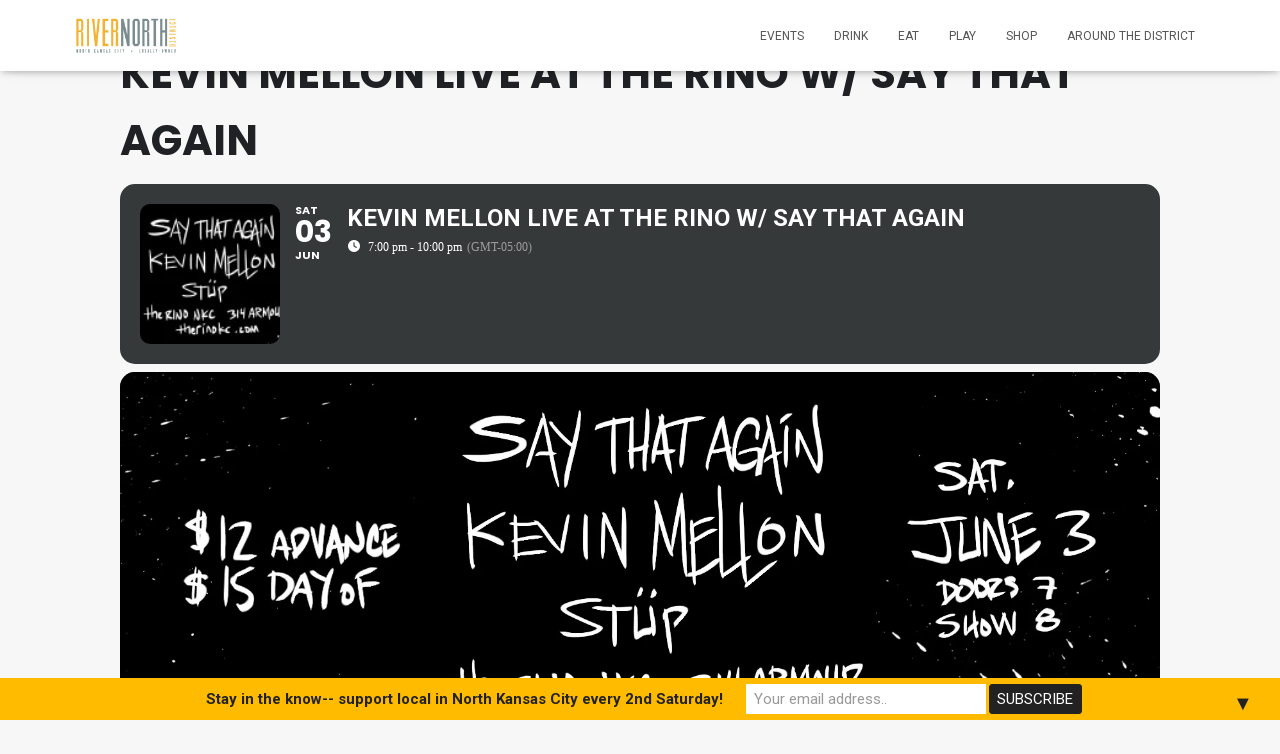

--- FILE ---
content_type: text/javascript
request_url: https://www.rivernorthkc.com/wp-content/uploads/hummingbird-assets/ed30853ff91a85b8b5fbd412376201a4.js
body_size: 16540
content:
/**handles:hestia_scripts,eventon_gmaps_blank,evcal_functions,evcal_easing**/
jQuery(document).ready(function(r){function n(t){var e=r(t);e.prop("disabled")||e.closest(".form-group").addClass("is-focused")}function e(t){var i=!1;(t.is(r.material.options.checkboxElements)||t.is(r.material.options.radioElements))&&(i=!0),t.closest("label").hover(function(){var t,e,a=r(this).find("input"),o=a.prop("disabled");i&&(t=r(this),e=o,(t.hasClass("checkbox-inline")||t.hasClass("radio-inline")?t:t.closest(".checkbox").length?t.closest(".checkbox"):t.closest(".radio")).toggleClass("disabled",e)),o||n(a)},function(){a(r(this).find("input"))})}function a(t){r(t).closest(".form-group").removeClass("is-focused")}r.expr[":"].notmdproc=function(t){return!r(t).data("mdproc")},r.material={options:{validate:!0,input:!0,ripples:!0,checkbox:!0,togglebutton:!0,radio:!0,arrive:!0,autofill:!1,withRipples:[".btn:not(.btn-link)",".card-image",".navbar a:not(.withoutripple)",".dropdown-menu a",".nav-tabs a:not(.withoutripple)",".withripple",".pagination li:not(.active):not(.disabled) a:not(.withoutripple)"].join(","),inputElements:"input.form-control, textarea.form-control, select.form-control",checkboxElements:".checkbox > label > input[type=checkbox], label.checkbox-inline > input[type=checkbox]",togglebuttonElements:".togglebutton > label > input[type=checkbox]",radioElements:".radio > label > input[type=radio], label.radio-inline > input[type=radio]"},checkbox:function(t){e(r(t||this.options.checkboxElements).filter(":notmdproc").data("mdproc",!0).after('<span class="checkbox-material"><span class="check"></span></span>'))},togglebutton:function(t){e(r(t||this.options.togglebuttonElements).filter(":notmdproc").data("mdproc",!0).after('<span class="toggle"></span>'))},radio:function(t){e(r(t||this.options.radioElements).filter(":notmdproc").data("mdproc",!0).after('<span class="circle"></span><span class="check"></span>'))},input:function(t){r(t||this.options.inputElements).filter(":notmdproc").data("mdproc",!0).each(function(){var a=r(this),o=a.closest(".form-group");if(0!==o.length||"hidden"===a.attr("type")||a.attr("hidden")||a.parents(".pirate_forms").length||(a.wrap('<div class="form-group"></div>'),o=a.closest(".form-group")),0===o.length&&"hidden"!==a.attr("type")&&!a.attr("hidden")&&a.parents(".pirate_forms").length){var t=a.prev();"checkbox"===a.attr("type")&&(t=a.next()),a.add(t).wrapAll('<div class="form-group label-floating"></div>'),o=a.closest(".form-group")}a.attr("data-hint")&&(a.after('<p class="help-block">'+a.attr("data-hint")+"</p>"),a.removeAttr("data-hint"));if(r.each({"input-lg":"form-group-lg","input-sm":"form-group-sm"},function(t,e){a.hasClass(t)&&(a.removeClass(t),o.addClass(e))}),a.hasClass("floating-label")){var e=a.attr("placeholder");a.attr("placeholder",null).removeClass("floating-label");var i=a.attr("id"),n="";i&&(n='for="'+i+'"'),o.addClass("label-floating"),a.after("<label "+n+'class="control-label">'+e+"</label>")}null!==a.val()&&"undefined"!==a.val()&&""!==a.val()||o.addClass("is-empty"),0<o.find("input[type=file]").length&&o.addClass("is-fileinput")})},attachInputEventHandlers:function(){var o=this.options.validate;r(document).on("keydown paste",".form-control",function(t){var e;(void 0===(e=t).which||"number"==typeof e.which&&0<e.which&&!e.ctrlKey&&!e.metaKey&&!e.altKey&&8!==e.which&&9!==e.which&&13!==e.which&&16!==e.which&&17!==e.which&&20!==e.which&&27!==e.which)&&r(this).closest(".form-group").removeClass("is-empty")}).on("keyup change",".form-control",function(){var t=r(this),e=t.closest(".form-group"),a=void 0===t[0].checkValidity||t[0].checkValidity();""===t.val()?e.addClass("is-empty"):e.removeClass("is-empty"),o&&(a?e.removeClass("has-error"):e.addClass("has-error"))}).on("focus",".form-control, .form-group.is-fileinput",function(){n(this)}).on("blur",".form-control, .form-group.is-fileinput",function(){a(this)}).on("change",".form-group input",function(){var t=r(this);if("file"!==t.attr("type")){var e=t.closest(".form-group");t.val()?e.removeClass("is-empty"):e.addClass("is-empty")}}).on("change",'.form-group.is-fileinput input[type="file"]',function(){var t=r(this).closest(".form-group"),a="";r.each(this.files,function(t,e){a+=e.name+", "}),(a=a.substring(0,a.length-2))?t.removeClass("is-empty"):t.addClass("is-empty"),t.find("input.form-control[readonly]").val(a)})},ripples:function(t){r(t||this.options.withRipples).ripples()},autofill:function(){var t=setInterval(function(){r("input[type!=checkbox]").each(function(){var t=r(this);t.val()&&t.val()!==t.attr("value")&&t.trigger("change")})},100);setTimeout(function(){clearInterval(t)},1e4)},attachAutofillEventHandlers:function(){var e;r(document).on("focus","input",function(){var t=r(this).parents("form").find("input").not("[type=file]");e=setInterval(function(){t.each(function(){var t=r(this);t.val()!==t.attr("value")&&t.trigger("change")})},100)}).on("blur",".form-group input",function(){clearInterval(e)})},init:function(t){this.options=r.extend({},this.options,t);r(document);r.fn.ripples&&this.options.ripples&&this.ripples(),this.options.input&&(this.input(),this.attachInputEventHandlers()),this.options.checkbox&&this.checkbox(),this.options.togglebutton&&this.togglebutton(),this.options.radio&&this.radio(),this.options.autofill&&(this.autofill(),this.attachAutofillEventHandlers()),document.arrive&&this.options.arrive&&(r.fn.ripples&&this.options.ripples&&document.arrive(this.options.withRipples,function(){r.material.ripples(r(this))}),this.options.input&&document.arrive(this.options.inputElements,function(){r.material.input(r(this))}),this.options.checkbox&&document.arrive(this.options.checkboxElements,function(){r.material.checkbox(r(this))}),this.options.radio&&document.arrive(this.options.radioElements,function(){r.material.radio(r(this))}),this.options.togglebutton&&document.arrive(this.options.togglebuttonElements,function(){r.material.togglebutton(r(this))}))}}}),function(l){l.hestiaFeatures={initMasonry:function(){"undefined"!=typeof requestpost&&requestpost.masonry&&l(".post-grid-display").masonry({itemSelector:".card-no-width",columnWidth:".card-no-width",percentPosition:!0})},initAnimations:function(){if("undefined"!=typeof AOS){AOS.init({offset:250,delay:300,duration:900,once:!0,disable:"mobile"})}},initTooltips:function(){l('[data-toggle="tooltip"], [rel="tooltip"]').tooltip()}},l.utilitiesFunctions={debounce:function(o,i,n){var r;return function(){var t=this,e=arguments,a=n&&!r;clearTimeout(r),r=setTimeout(function(){r=null,n||o.apply(t,e)},i),a&&o.apply(t,e)}},isElementInViewport:function(t){var e=l(t),a=l(window).scrollTop(),o=a+l(window).height(),i=Math.round(e.offset().top),n=i+e.height();return i<o&&a<n},verifyNavHeight:function(){return l(window).width()<768?l(".navbar").outerHeight():l(".navbar").outerHeight()-15},getWidth:function(){return this.innerWidth?this.innerWidth:document.documentElement&&document.documentElement.clientWidth?document.documentElement.clientWidth:document.body?document.body.clientWidth:void 0},addControlLabel:function(t){var e=t.attr("placeholder");t.removeAttr("placeholder"),l('<label class="control-label"> '+e+" </label>").insertBefore(t)}},l.hestia={init:function(){this.navSearch(),this.getPortfolioModalData(),this.fixHeaderPadding(),this.headerSpacingFrontpage(),this.initCarousel(),this.initCarouselSwipe(),this.scrollToTop(),this.detectIos(),this.parallaxHeader(),this.addViewCart(),this.setSearchSizeInput(),this.setControlLabel(),this.styleDefaultSubscribeWidget(),this.fixElementorTemplates(),this.handleGutenbergAlignment()},fixElementorTemplates:function(){if(l(".elementor").length<=0)return!1;var t=l(".navbar").outerHeight();return l(".elementor-template-full-width header").css("margin-bottom",t),l(".page-template-template-fullwidth .main.classic-blog").css("margin-top",t),!1},navSearch:function(){l(".hestia-toggle-search").on("click",function(){l(".navbar").toggleClass("nav-searching");var t=l(".nav-searching");t.find(".hestia-nav-search").addClass("is-focused"),t.find(".hestia-nav-search").find(".search-field").focus(),l(this).find("i").fadeOut(200,function(){l(this).toggleClass("fa-search"),l(this).toggleClass("fa-times")}).fadeIn(200)})},getPortfolioModalData:function(){l("#portfolio").find('a[data-toggle="modal"]').on("click",function(t){t.preventDefault();var e=l(this).data("pid");l.ajax({url:requestpost.ajaxurl,type:"post",data:{action:"hestia_get_portfolio_item_data",pid:e},success:function(t){var e=l(".hestia-portfolio-modal");e.find(".modal-content").html(t),e.on("hidden.bs.modal",function(){l(this).find(".modal-content").html('<div class="portfolio-loading text-center"><i class="fa fa-3x fa-spin fa-circle-o-notch"></i></div>')})}})})},fixHeaderPadding:function(){var t=l(".navbar-fixed-top").outerHeight(),e=window.matchMedia("(max-width: 600px)");if(l("#wpadminbar").length&&e.matches?(l(".wrapper.classic-blog").find(".main").css("margin-top",t-46),l(".carousel .item .container").css("padding-top",t+50-46),l(".home.page.page-template-default .navbar").hasClass("no-slider")&&l(".home.page.page-template-default .main").css("margin-top",t-46)):(l(".header-layout-classic-blog").find(".main").css("margin-top",t),l(".carousel .item .container").css("padding-top",t+50),l(".home.page.page-template-default .navbar").hasClass("no-slider")&&l(".home.page.page-template-default .main").css("margin-top",t)),768<l(window).width()){l(".wrapper.classic-blog").length<1?l(".pagebuilder-section").css("padding-top",t):l(".pagebuilder-section").css("padding-top",0),l(".fl-builder-edit .pagebuilder-section").css("padding-top",t+40),l(".page-header.header-small .container").css("padding-top",t+100);var a=l(".single-product .page-header").height(),o=a+100;l(".single-product .page-header.header-small .container").css("padding-top",a-o);var i=a-t-172;l(".woocommerce.single-product:not(.header-layout-classic-blog) .blog-post .col-md-12 > div[id^=product].product").css("margin-top",-i)}else l(".page-header.header-small .container , .woocommerce.single-product .blog-post .col-md-12 > div[id^=product].product").removeAttr("style");l(".no-content").length&&l(".page-header.header-small").css("min-height",t+230)},headerSpacingFrontpage:function(){if((!this.inIframe()||!this.isMobileUA())&&0<l(".home .carousel").length){var t=l(".page-header"),e=l(window).width(),a=l(window).height();768<e?t.css("min-height",.9*a):t.css("min-height",a)}},inIframe:function(){return window.self!==window.top},isMobileUA:function(){return navigator.userAgent.match(/(iPhone|iPod|iPad|Android|BlackBerry|BB10|mobi|tablet|opera mini|nexus 7)/i)},initCarousel:function(){var t={interval:1e4};void 0!==requestpost.disable_autoslide&&"1"===requestpost.disable_autoslide&&(t.interval=!1),0!==l("body.rtl").length&&(l(".carousel-control.left").click(function(){l(".carousel").carousel("next")}),l(".carousel-control.right").click(function(){l(".carousel").carousel("prev")})),l(".carousel").carousel(t)},initCarouselSwipe:function(){if("undefined"!=typeof Hammer){var t="swipeleft",e="swiperight";if(0!==l("body.rtl").length&&(t="swiperight",e="swipeleft"),0!==l("#carousel-hestia-generic").length){var a=document.getElementById("carousel-hestia-generic");Hammer(a).on(t,function(){l(".carousel").carousel("next")}),Hammer(a).on(e,function(){l(".carousel").carousel("prev")})}}},scrollToTop:function(){var i=0;l(window).on("scroll",function(){var t=window.pageYOffset,e=l(".page-header"),a=0,o=Number(requestpost.scroll_offset);a=0<e.length?e.height():0<(a=(e=l(".container")).offset().top-l(".navbar").height())?a:0,(a+=o)<=t&&0===i&&(l(".hestia-scroll-to-top").addClass("hestia-fade"),i=1),t<=a&&1===i&&(l(".hestia-scroll-to-top").removeClass("hestia-fade"),i=0)}),l(".hestia-scroll-to-top").on("click",function(){window.scroll({top:0,behavior:"smooth"})})},sidebarToggle:function(){l(".blog-sidebar-wrapper,.shop-sidebar-wrapper").length<=0||(l(".hestia-sidebar-open").click(function(){l(".sidebar-toggle-container").addClass("sidebar-open")}),l(".hestia-sidebar-close").click(function(){l(".sidebar-toggle-container").removeClass("sidebar-open")}))},detectIos:function(){(0<l(".hestia-about").length||0<l(".hestia-ribbon").length)&&(/iPad|iPhone|iPod/.test(navigator.userAgent)&&!window.MSStream&&l("body").addClass("is-ios"))},parallaxHeader:function(){if(!(0<l(".header-footer-elementor").length)&&!(0<l(".elementor-location-header").length||0<l(".fl-theme-builder-header").length||l(window).width()<768)){var e=l('.page-header[data-parallax="active"]');0!==e.length&&l(window).on("scroll",function(){if(l.utilitiesFunctions.isElementInViewport(e)){var t=l(window).scrollTop()/3;e.css({transform:"translate3d(0,"+t+"px,0)","-webkit-transform":"translate3d(0,"+t+"px,0)","-ms-transform":"translate3d(0,"+t+"px,0)","-o-transform":"translate3d(0,"+t+"px,0)"})}})}},addViewCart:function(){new MutationObserver(function(t){for(var e=0;e<t.length;e++){var a=t[e];"childList"===a.type&&0<a.addedNodes.length&&Array.prototype.forEach.call(a.addedNodes,function(t){if(void 0!==t.classList&&void 0!==t.parentElement&&t.classList.contains("added_to_cart")&&!t.parentElement.classList.contains("hestia-view-cart-wrapper")){var e=document.createElement("div");e.classList.add("hestia-view-cart-wrapper"),t.parentNode.insertBefore(e,t),e.appendChild(t)}})}}).observe(document,{subtree:!0,childList:!0})},setSearchSizeInput:function(){0<l(".hestia-top-bar").find("input[type=search]").length&&l(".hestia-top-bar input[type=search]").each(function(){l(this).attr("size",l(this).parent().find(".control-label").text().replace(/ |…/g,"").length)})},setControlLabel:function(){var t=l(".search-form label");if(void 0!==t){var e=l(t).find(".search-field");""===l(e).attr("value")?l(t).addClass("label-floating is-empty"):l(t).addClass("label-floating"),l.utilitiesFunctions.addControlLabel(e)}var a=l(".woocommerce-product-search");if(void 0!==a){var o=l(a).find(".search-field");""===l(o).attr("value")?l(a).addClass("label-floating is-empty"):l(a).addClass("label-floating"),l.utilitiesFunctions.addControlLabel(o)}void 0!==l(".contact_submit_wrap")&&l(".pirate-forms-submit-button").addClass("btn btn-primary"),void 0!==l(".form_captcha_wrap")&&(l(".form_captcha_wrap").hasClass("col-sm-4")&&l(".form_captcha_wrap").removeClass("col-sm-6"),l(".form_captcha_wrap").hasClass("col-lg-6")&&l(".form_captcha_wrap").removeClass("col-lg-6"),l(".form_captcha_wrap").addClass("col-md-12")),void 0!==l("form")&&l("form").addClass("form-group"),void 0!==l("input")&&(void 0!==l('input[type="text"]')&&l('input[type="text"]').addClass("form-control"),void 0!==l('input[type="email"]')&&l('input[type="email"]').addClass("form-control"),void 0!==l('input[type="url"]')&&l('input[type="url"]').addClass("form-control"),void 0!==l('input[type="password"]')&&l('input[type="password"]').addClass("form-control"),void 0!==l('input[type="tel"]')&&l('input[type="tel"]').addClass("form-control"),void 0!==l('input[type="search"]')&&l('input[type="search"]').addClass("form-control"),void 0!==l("input.select2-input")&&l("input.select2-input").removeClass("form-control")),void 0!==l("textarea")&&l("textarea").addClass("form-control"),void 0!==l(".form-control")&&(l(".form-control").parent().addClass("form-group"),l(window).on("scroll",function(){l(".form-control").parent().addClass("form-group")}))},styleDefaultSubscribeWidget:function(){var t=l(".hestia-subscribe #sib_signup_form_1");t.find("p.sib-email-area").before('<span class="input-group-addon"><i class="fa fa-envelope"></i></span>'),t.find("p.sib-NAME-area").before('<span class="input-group-addon"><i class="fa fa-user"></i></span>'),t.find(".form-group").each(function(){l(this).addClass("is-empty")})},handleGutenbergAlignment:function(){var t=l("body");if(t.hasClass("page-template-template-pagebuilder-full-width")||t.hasClass("page-template-template-pagebuilder-blank")||t.hasClass("page-template-template-page-sidebar"))return!1;if(0<l(".main #secondary").length)return!1;var e=l(".alignfull"),a=l(".alignwide");if(!e.length&&!a.length)return!1;var o=l(".main").innerWidth();e.length&&l(e).each(function(t,e){l(e).css({"margin-left":"0","margin-right":"0"});var a=(o-l(e).innerWidth())/2;l(e).css({"margin-left":"-"+a+"px","margin-right":"-"+a+"px"})}),a.length&&l(a).each(function(t,e){l(e).css({"margin-left":"0","margin-right":"0"});var a=(o-l(e).innerWidth())/5;l(e).css({"margin-left":"-"+a+"px","margin-right":"-"+a+"px"})})},isMobile:function(){return window.innerWidth<=991}},l.navigation={init:function(){this.toggleNavbarTransparency(),this.handleResponsiveDropdowns(),this.handleTouchDropdowns(),this.repositionDropdowns(),this.smoothScroll(),this.activeParentLink(),this.highlightMenu(),this.setBodyOverflow()},handleTouchDropdowns:function(){if(window.innerWidth<991)return!1;var a=this;return l(".caret-wrap").on("touchstart",function(t){t.preventDefault(),t.stopPropagation();var e=l(this).closest("li");l(e).hasClass("dropdown-submenu")&&(l(e).siblings().removeClass("open").find("dropdown-submenu").removeClass("open"),l(e).siblings().find(".caret-open").removeClass("caret-open")),l(this).closest("li").parent().is(".nav")&&a.clearDropdowns(),l(this).toggleClass("caret-open"),l(this).closest(".dropdown").toggleClass("open"),a.createOverlay()}),!1},createOverlay:function(){var t=l(".dropdown-helper-overlay");if(0<t.length)return!1;var e=this;return(t=document.createElement("div")).setAttribute("class","dropdown-helper-overlay"),l("#main-navigation").append(t),l(".dropdown-helper-overlay").on("touchstart click",function(){this.remove(),e.clearDropdowns()}),!1},clearDropdowns:function(){l(".dropdown.open").removeClass("open"),l(".caret-wrap.caret-open").removeClass("caret-open")},toggleNavbarTransparency:function(){var t=l(".navbar-color-on-scroll");if(0!==t.length){var e=!0,a=0;t.hasClass("header-with-topbar")&&(a=40),l(window).on("scroll",l.utilitiesFunctions.debounce(function(){l(".home.page .navbar").hasClass("no-slider")||(l(document).scrollTop()>a?e&&(e=!1,t.removeClass("navbar-transparent"),t.addClass("navbar-not-transparent")):e||(e=!0,t.addClass("navbar-transparent"),t.removeClass("navbar-not-transparent")))},17))}},handleResponsiveDropdowns:function(){if(768<window.innerWidth)return!1;l(".navbar .dropdown > a .caret-wrap").on("click touchend",function(t){var e=l(this);t.preventDefault(),t.stopPropagation(),l(e).toggleClass("caret-open"),l(e).parent().siblings().toggleClass("open")})},smoothScroll:function(){l('.navbar a[href*="#"], a.btn[href*="#"]').click(function(){if("#"!==l(this).attr("href")&&location.pathname.replace(/^\//,"")===this.pathname.replace(/^\//,"")&&location.hostname===this.hostname){var t=l(this.hash);if((t=t.length?t:l("[name="+this.hash.slice(1)+"]")).length)return l("html,body").animate({scrollTop:t.offset().top-l.utilitiesFunctions.verifyNavHeight()},1200),l(".navbar .navbar-collapse").hasClass("in")&&l(".navbar .navbar-collapse.in").removeClass("in"),l("body").hasClass("menu-open")&&(l("body").removeClass("menu-open"),l(".navbar-collapse").css("height","0"),l(".navbar-toggle").attr("aria-expanded","false")),!1}})},activeParentLink:function(){l(".navbar .dropdown > a").click(function(){return"#"===l(this).attr("href")||(location.href=this.href),!1})},highlightMenu:function(){l(window).on("scroll",function(){if(l("body").hasClass("home")&&751<=l(window).width()){var n=l(window).scrollTop(),r=l(".navbar").outerHeight(),s="no";l("#carousel-hestia-generic, section").each(function(){var t="#"+l(this).attr("id"),e=l(this).offset().top,a=l(this).outerHeight(),o=e-r,i=e+a-r;if(n+l.utilitiesFunctions.verifyNavHeight()>=o&&n+l.utilitiesFunctions.verifyNavHeight()<=i)return s="yes",l("nav .on-section").removeClass("on-section"),l('nav a[href$="'+t+'"]').parent("li").addClass("on-section"),!1;"no"===s&&l("nav .on-section").removeClass("on-section")})}})},setBodyOverflow:function(){var t=l("#main-navigation");t.on("show.bs.collapse",function(){l("body").addClass("menu-open")}),t.on("hidden.bs.collapse",function(){l("body").removeClass("menu-open")})},repositionDropdowns:function(){var n=window.innerWidth;if(n<=768)return!1;var t=l(".dropdown-menu");return 0===t.length||l.each(t,function(t,e){var a=l(e),o=a.offset().left;/webkit.*mobile/i.test(navigator.userAgent)&&(o-=window.scrollX);var i=a.outerWidth();n<=o+i&&l(e).css({right:"100%",left:"auto"})}),!1}};var e=0;l.hestiaNavBarScroll={checkNavbarScrollPoint:function(){if(0===l(".navbar-fixed-top").length)return!1;if(768<=l.utilitiesFunctions.getWidth()){if(void 0!==l(".navbar-header").offset()){var t=l(".navbar-header").offset().top;/webkit.*mobile/i.test(navigator.userAgent)&&(t-=window.scrollY),e=t+l(".navbar-header").height()}0===l(".hestia_left.header-with-topbar").length&&0===l(".full-screen-menu.header-with-topbar").length||(e=40)}else e=0!==l(".header-with-topbar").length?40:0},addScrollClass:function(){l(window).on("scroll",function(){l(document).scrollTop()>=e?l(".navbar-fixed-top").addClass("navbar-scroll-point"):l(".navbar-fixed-top").removeClass("navbar-scroll-point")})}}}(jQuery),jQuery(document).ready(function(){jQuery.material.init(),jQuery.hestia.init(),jQuery.navigation.init(),jQuery.hestiaFeatures.initAnimations(),jQuery.hestiaFeatures.initTooltips(),jQuery.hestiaNavBarScroll.checkNavbarScrollPoint(),jQuery.hestiaNavBarScroll.addScrollClass()}),jQuery(window).on("load",function(){jQuery.hestiaFeatures.initMasonry(),jQuery.hestia.sidebarToggle()}),jQuery(window).on("resize",function(){var a=jQuery(window).width();return function(t){var e=jQuery(window).width();jQuery.hestiaFeatures.initMasonry(),jQuery.hestia.fixHeaderPadding(),jQuery.hestia.headerSpacingFrontpage(),jQuery.hestiaNavBarScroll.checkNavbarScrollPoint(),jQuery.navigation.repositionDropdowns(),e!==a&&(jQuery.hestia.handleGutenbergAlignment(),a=e)}}());
(n=>{n.fn.evoGenmaps=function(n){},n.fn.evo_load_gmap=function(n){this.hide()}})(jQuery);
jQuery(document).ready(function(v){v.fn.evo_cal_functions=function(e){var t=this;switch(e.action){case"load_shortcodes":return t.find(".evo_cal_data").data("sc");case"update_json":t.find(".evo_cal_events").data("events",e.json);break;case"update_shortcodes":t.find(".evo_cal_data").data("sc",e.SC)}},v.fn.evo_get_global=function(e){var t,e=v.extend({},{S1:"",S2:""},e),a=v("#evo_global_data").data("d");return e.S1 in a&&e.S2 in a[e.S1]&&a[e.S1][e.S2]},v.fn.evo_get_txt=function(e){var t,e=v.extend({},{V:""},e),a=v("#evo_global_data").data("d");return"txt"in a&&e.V in a.txt&&a.txt[e.V]},v.fn.evo_lang=function(e){var t=e.toLowerCase().replace(/ /g,"_").replace(/[^\w-]+/g,""),a=v("#evo_global_data").data("d");return"txt"in a&&t in a.txt?a.txt[t]:e},v.fn.evo_get_cal_def=function(e){var t,e=v.extend({},{V:""},e),a=v("#evo_global_data").data("d");return"cal_def"in a&&e.V in a.cal_def&&a.cal_def[e.V]},v.fn.evo_get_dms_vals=function(e){var t,e=v.extend({},{type:"d",V:""},e),a=v("#evo_global_data").data("d");return"dms"in a&&e.type in a.dms&&a.dms[e.type][e.V]},v.fn.evo_admin_get_ajax=function(e){var t=v(this),a=this.evo_process_ajax_params(e),n=a.lbdata,o=a.adata,i=a._populate_id,_="function"==typeof e.onBefore?e.onBefore:null,d="function"==typeof e.onSuccess?e.onSuccess:"function"==typeof e.success?e.success:null,s="function"==typeof e.successExtra?e.successExtra:null,l="function"==typeof e.onComplete?e.onComplete:null,e=t.evo_get_ajax_url({a:o.a,e:o.end,type:o.ajax_type}),r=!1;""!=n.class&&(r=v("body").find(".evo_lightbox."+n.class)),v.ajax({beforeSend:function(){_&&_.call(t,a,r),t.evo_perform_ajax_run_loader(a,r,"start")},type:"POST",url:e,data:o.data,dataType:"json",success:function(e){d?(d.call(t,a,e,r),v("body").trigger("evo_ajax_success_"+a.uid,[a,e,t])):(t.evo_perform_ajax_success(a,e,r),s&&s.call(t,a,e,r))},complete:function(){l&&l.call(t,a,data,r),t.evo_perform_ajax_run_loader(a,r,"end")}})},v.fn.evo_ajax_lightbox_form_submit=function(e,t){let a=this;var n=this.evo_process_ajax_params(e),e=n.lbdata,o=n.adata,i=n._populate_id,_=this.closest("form");if(void 0!==t&&(_=t),a.hasClass("validate")){var d=!1;if(v("body").trigger("evo_elm_form_presubmit_validation",[_,function(e){d=!e}]),d)return void(s=a.closest(".evo_lightbox")).evo_lightbox_show_msg({message:"Required fields missing"})}var s=!1,t=((s=""!=e.class?v("body").find(".evo_lightbox."+e.class):s)&&s.evo_lightbox_hide_msg(),a.evo_get_ajax_url({a:o.a,e:o.end,type:o.ajax_type})),e="data"in o?o.data:null;_.ajaxSubmit({beforeSubmit:function(e,t){a.evo_perform_ajax_run_loader(n,s,"start")},dataType:"json",url:t,type:"POST",data:e,success:function(e){a.evo_perform_ajax_success(n,e,s)},complete:function(){a.evo_perform_ajax_run_loader(n,s,"end")}})},v.fn.evo_perform_ajax_run_loader=function(e,t,a){var n=this,o=e.lbdata,i=e.adata,_=!1,d=!1,i=(""!=i.loader_el&&(_=i.loader_el),"loader_class"in i&&""!=i.loader_class&&(_=v("."+i.loader_class)),""!=i.loader_btn_el&&void 0!==i.loader_btn_el&&(d=n),!1),s,s;return t&&"loader"in o&&o.loader&&(i=!0),"start"==a?(s="uid"in e&&""!=e.uid?e.uid:e.ajax_action,v("body").trigger("evo_ajax_beforesend_"+s,[e,n]),i&&(t.find(".ajde_popup_text").addClass("evoloading"),t.evo_lightbox_start_inloading()),_&&v(_).addClass("evoloading "),d&&n.addClass("evobtn_loader")):(void 0===(s="uid"in e&&""!=e.uid?e.uid:e.ajax_action)&&(s=e.adata.a),v("body").trigger("evo_ajax_complete_"+s,[e,n]),i&&(t.find(".ajde_popup_text").removeClass("evoloading"),t.evo_lightbox_stop_inloading()),_&&v(_).removeClass("evoloading"),d&&n.removeClass("evobtn_loader")),{l1:_,l2:i}},v.fn.evo_perform_ajax_success=function(e,t,a){var n=this,o=e.lbdata,i=e.adata,_=e._populate_id,d,s,l;t&&void 0!==t&&(d="success"in t?t.success:"good"===t.status,s="content"in t?t.content:"","data"in t&&"content"in t.data&&(s=t.data.content),(l="data"in t?t.data:t).content=s,(l="object"==typeof l&&null!==l?l:{msg:l}).success=d,l.status="status"in l?l.status:d?"good":"bad",t=l,0<a.length?(t&&"object"==typeof t&&!Array.isArray(t)&&"msg"in t&&""!==t.msg&&a.evo_lightbox_show_msg({type:d?"good":"bad",message:t.msg,hide_lightbox:!!d&&o.hide,hide_message:o.hide_msg}),t&&o.new_content&&"content"in t&&""!=t.content&&(_?v("body").find("#"+_).replaceWith(t.content):a.evo_lightbox_populate_content({content:t.content}))):t&&_&&"content"in t&&""!=t.content&&v("body").find("#"+_).html(t.content),"show_snackbar"in i&&"msg"in t&&""!=t.msg&&n.evo_snackbar({message:t.msg}),t&&"populate_dom_classes"in t&&v.each(t.populate_dom_classes,function(e,t){v("body").find("."+e).html(t)}),t&&"refresh_dom_content"in t&&v.each(t.refresh_dom_content,function(e,t){v("body").find("#"+e).replaceWith(t)}),t&&"sp_content"in t&&v("body").find("#evops_content").html(t.sp_content),t&&"sp_content_foot"in t&&v("body").find(".evosp_foot").html(t.sp_content_foot),v("body").trigger("evo_elm_load_interactivity"),setTimeout(function(){"evoelms"in t&&v.each(t.evoelms,function(e,t){v("body").find(".has_dynamic_vals").each(function(){var a;v(this).attr("id")==e&&(a=v(this),v.each(t,function(e,t){a.data(e,t)}))})})},200),v("body").trigger("evo_ajax_success_"+e.uid,[e,t,n]))},v.fn.evo_process_ajax_params=function(e){var t,a=v.extend({},{uid:"",adata:{},lbdata:{},_populate_id:"",content:"",content_id:"",t:"",lbc:"",lbac:"",lbsz:"",lightbox_loader:!0,preload_temp_key:"init",load_new_content:!0,lb_padding:"",load_new_content_id:"",ajax:"no",ajax_url:"",end:"admin",ajax_action:"",a:"",ajax_type:"ajax",d:"",other_data:"",ajaxdata:""},e),n={},o=(n.uid=a.uid,""==a.adata?{}:a.adata),i=!1,_=("type"in o&&""!=o.type&&!["ajax","rest","endpoint"].includes(o.type)&&(i=o.type,o.type=""),{a:"",type:"ajax",end:"admin",data:"",loader_el:"",loader_btn_el:"",loader_class:"",url:""}),_=(v.each(_,function(e,t){"data"==e&&!("a"in o)&&"data"in o&&"a"in o.data||e in o||""==t||(o[e]=t)}),{a:"a",ajax_action:"a",ajax_type:"type",end:"end",ajax_url:"url",ajaxdata:"data",d:"data"}),d=(v.each(_,function(e,t){t in o&&""!=o[t]||e in a&&""!==a[e]&&(o[t]=a[e])}),void 0===o.data&&(o.data={}),v.each(o,function(e,t){}),"data"in o&&(o.data.nn="undefined"!=typeof evo_admin_ajax_handle&&null!==evo_admin_ajax_handle?evo_admin_ajax_handle.postnonce:evo_general_params.n,o.data.uid=n.uid,i&&(o.data.type=i),"action"in o.data&&(o.a=o.data.action),"a"in o.data&&(o.a=o.data.a),"ajaxdata"in a)&&(n.ajaxdata=o.data),n.adata=o,""==a.lbdata?{}:a.lbdata),s,_=(v.each({lbc:"class",lbsz:"size",lbac:"additional_class",t:"title",lb_padding:"padding",load_new_content:"new_content",lightbox_loader:"loader",content_id:"content_id",content:"content",hide_lightbox:"hide",hide_message:"hide_msg",lightbox_key:"class"},function(e,t){t in d&&""!==d[t]&&null!=d[t]||e in a&&""!==a[e]&&(d[t]=a[e])}),{padding:"evopad30",loader:!1,preload_temp_key:"init",new_content:!0,additional_class:"",title:"",hide:!1,hide_msg:2e3,content:"",content_id:""});return v.each(_,function(e,t){e in d||""!=t&&(d[e]=t)}),a.ajaxdata.load_lbcontent&&(d.new_content=!0),a.ajaxdata.load_new_content&&(d.new_content=!0),n._populate_id=!1,""!=a.load_new_content_id&&(n._populate_id=a.load_new_content_id),"new_content_id"in d&&""!=d.new_content_id&&(n._populate_id=d.new_content_id),"content_id"in d&&""!=d.content_id&&(n._populate_id=d.content_id),n.lbdata=d,""==n.uid&&"uid"in n.lbdata&&(n.uid=n.lbdata.uid),v.each(e,function(e,t){e in n||(n[e]=t)}),n},v("body").on("click",".evolb_trigger",function(e){void 0!==e&&(e.preventDefault(),e.stopPropagation()),v(this).evo_lightbox_open(v(this).data("lbvals"))}),v("body").on("click",".evolb_close_btn",function(){var e;v(this).closest(".evo_lightbox").evo_lightbox_close()}),v("body").on("click",".evolb_trigger_save, .evo_submit_form",function(e){void 0!==e&&(e.preventDefault(),e.stopPropagation()),v(this).evo_ajax_lightbox_form_submit(v(this).data("d"))}),v("body").on("click",".evo_trigger_ajax_run",function(e){void 0!==e&&(e.preventDefault(),e.stopPropagation()),v(this).evo_admin_get_ajax(v(this).data("d"))}),v("body").on("evo_lightbox_trigger",function(e,t){v("body").evo_lightbox_open(t)}),v.fn.evo_alert=function(e){var t,n=v.extend({},{title:"Confirmation Action",message:"",yes_text:"Proceed",no_text:"No",on_yes:function(){},on_no:function(){}},e),e='<div class="evo_alert_box"><p class="evotal evopad10i">'+n.message+'</p><div class="evo_alert_buttons evotar"><button class="evo_alert_no evoboxsn evobrn evooln evocurp evohoop7 evopad10-20 evobr20 evobgclt">'+n.no_text+'</button><button class="evo_alert_yes evoboxsn evobrn evooln evocurp evoHbgc1 evopad10-20 evobr20 evomarr10 evobgclp evoclw">'+n.yes_text+"</button></div></div>",e={lbdata:{class:"evo_alert_lightbox",title:n.title||"Alert",content:e,padding:"pad20",size:"small"}};v(this).evo_lightbox_open(e),setTimeout(function(){var t=v(".evo_lightbox.evo_alert_lightbox");function e(e){"Escape"===e.key?(n.on_no(t),t.remove(),a()):"Enter"===e.key&&(n.on_yes(t),t.remove(),a())}function a(){v(document).off("keydown",e)}t.find(".evo_alert_yes").on("click",function(){var e=n.on_yes(t);console.log(e),!1!==e&&t.evo_lightbox_close(),a()}),t.find(".evo_alert_no").on("click",function(){n.on_no(t),t.evo_lightbox_close(),a()}),v(document).on("keydown",e),t.find(".evolb_close_btn").on("click",function(){a()})},350)},v.fn.evo_lightbox_open=function(e){var e=this.evo_process_ajax_params(e),t=e.lbdata,a=e.adata,n=e._populate_id,o,i,i,_,o;"class"in t&&""!=t.class&&(o="client"==a.end?'<div class="evolb_footer"></div>':"",i=void 0===t.size?"":t.size,i='<div class="evo_lightbox '+t.class+" "+a.end+" "+(void 0!==t.additional_class?t.additional_class:"")+'" data-lbc="'+t.class+'"><div class="evolb_content_in"><div class="evolb_content_inin"><div class="evolb_box '+t.class+" "+i+'"><div class="evolb_header"><a class="evolb_backbtn" style="display:none"><i class="fa fa-angle-left"></i></a>',void 0!==t.title&&(i+='<p class="evolb_title">'+t.title+"</p>"),i+='<span class="evolb_close_btn evolbclose "><i class="fa fa-xmark"><i></span></div><div class="evolb_content '+t.padding+'"></div><p class="message"></p>'+o+"</div></div></div></div>",v("#evo_lightboxes").append(i),_=v(".evo_lightbox."+t.class),setTimeout(function(){v("#evo_lightboxes").show(),_.addClass("show"),v("body").addClass("evo_overflow"),v("html").addClass("evo_overflow")},300),_.evo_lightbox_show_open_animation(e),""!=t.content_id&&(o=v("#"+t.content_id).html(),_.find(".evolb_content").html(o)),""!=t.content&&_.find(".evolb_content").html(t.content),"a"in a&&""!=a.a&&LB.evo_admin_get_ajax(e),"url"in a&&""!=a.url&&v.ajax({beforeSend:function(){},url:e.ajax_url,success:function(e){_.find(".evolb_content").html(e)},complete:function(){}}),v("body").trigger("evo_lightbox_processed",[e,_]))},v.fn.evo_lightbox_close=function(a){if(this.hasClass("show")){var n;let e=v.extend({},{delay:500,remove_from_dom:!0},a);var a=parseInt(e.delay);let t=1===this.parent().find(".evo_lightbox.show").length;500<a?setTimeout(()=>this.removeClass("show"),a-500):this.removeClass("show"),setTimeout(()=>{t&&v("body, html").removeClass("evo_overflow"),e.remove_from_dom&&this.remove()},a)}},v.fn.evo_lightbox_populate_content=function(e){LB=this;var t,e=v.extend({},{content:""},e);LB.find(".evolb_content").html(e.content)},v.fn.evo_lightbox_show_msg=function(e){LB=this;var t,e=v.extend({},{type:"good",message:"",hide_message:!1,hide_lightbox:!1},e);LB.find(".message").removeClass("bad good").addClass(e.type).html(e.message).fadeIn(),e.hide_message&&setTimeout(function(){LB.evo_lightbox_hide_msg()},e.hide_message),e.hide_lightbox&&LB.evo_lightbox_close({delay:e.hide_lightbox})},v.fn.evo_lightbox_hide_msg=function(e){(LB=this).find("p.message").hide()},v.fn.evo_lightbox_show_open_animation=function(e){LB=this;var t,e=v.extend({},{animation_type:"initial",preload_temp_key:"init",end:"admin"},e);"initial"==e.animation_type&&(passed_data="undefined"!=typeof evo_admin_ajax_handle?evo_admin_ajax_handle:evo_general_params,html=passed_data.html.preload_general,"init"!=e.preload_temp_key&&(html=passed_data.html[e.preload_temp_key]),LB.find(".evolb_content").html(html)),"saving"==e.animation_type&&LB.find(".evolb_content").addClass("evoloading")},v.fn.evo_cal_lightbox_trigger=function(e,t,a,n=null){var o=t.closest(".eventon_list_event"),i=["cancel_event",e.additional_class,e.calendar_type].filter(e=>e&&("cancel_event"!==e||t.hasClass("cancel_event"))).join(" ");let _={extra_classes:`evo_lightbox_body eventon_list_event evo_pop_body evcal_eventcard event_${e.event_id}_${e.repeat_interval} `+i,CAL:a,obj:t,et_data:t.find(".evoet_data").data(),SC:e},d="evo_eventcard_"+(Math.floor(90*Math.random())+10),s={sc1:"within",sc2:"within ecSCR"}[evo_general_params.cal.lbs]||"";var i=(e,t=null)=>{var a={uid:"evo_open_eventcard_lightbox",lbc:d,lbc:n&&n.data("lbc")||d,lbac:s,end:"client",content:e,other_data:_},t;t&&Object.assign(a,{ajax:"yes",ajax_type:"endpoint",ajax_action:"eventon_load_single_eventcard_content",d:t}),n?(t?(t=this.evo_process_ajax_params(a),n.evo_admin_get_ajax(t)):n.evo_lightbox_populate_content({content:e}),v("body").trigger("evo_lightbox_processed",[a,n])):v("body").evo_lightbox_open(a)},l,r,e,c;"3a"===e.ux_val?i(`
			            <div class="evo_cardlb" style="padding:10px 10px 0 10px">
			                <div style="margin-bottom:20px; width:100%; height:200px" class="evo_preloading"></div>
			                ${Array(3).fill('<div style="display:flex;justify-content:space-between;margin-bottom:10px"><div style="width:40px;height:40px;margin-right:20px" class="evo_preloading"></div><div style="flex:1 0 auto"><div class="evo_preloading" style="width:70%;height:20px;margin-bottom:10px"></div><div class="evo_preloading" style="width:100%;height:80px;margin-bottom:10px"></div></div></div>').join("")}
			            </div>
			        `,{event_id:e.event_id,ri:e.repeat_interval,SC:{...e,tile_style:"0",tile_bg:"0",tiles:"no",eventtop_style:"2"==e.tile_style?"0":e.eventtop_style},load_lbcontent:!0,action:"eventon_load_single_eventcard_content",uid:"load_single_eventcard_content_3a",calid:a?a.attr("id"):""}):(e=o.find(".event_description").html(),i(`<div class="evopop_top ${o.hasClass("clrW")?"clrW":"clrD"}">${t.html()}</div><div class="evopop_body">${e}</div>`))},v.fn.evo_cal_lb_listeners=function(){v("body").on("evo_lightbox_processed",function(e,t,a){if("evo_open_eventcard_lightbox"!=t.uid)return!1;var n=t.other_data.CAL,o=(a.addClass("eventcard eventon_events_list"),(LIGHTBOX_content=a.find(".evolb_content")).attr("class","evolb_content "+t.other_data.extra_classes),t.other_data.SC),i=t.other_data.obj,_=t.other_data.et_data,_=(bgcolor=bggrad="",_&&(bgcolor=_.bgc,bggrad=_.bggrad),"0"!=o.eventtop_style&&"4"!=o.eventtop_style);n&&n.hasClass("color")&&_||!n&&_?(LIGHTBOX_content.addClass("color"),LIGHTBOX_content.find(".evopop_top").css({"background-color":bgcolor,"background-image":bggrad})):(LIGHTBOX_content.addClass("clean"),LIGHTBOX_content.find(".evopop_top").css({"border-left":"3px solid "+bgcolor})),i.data("runjs")&&v("body").trigger("evo_load_single_event_content",[o.event_id,t.other_data.obj]),"yes"==o.evortl&&a.addClass("evortl"),v("body").trigger("evolightbox_end",[a,n,t])}).on("evo_ajax_success_evo_open_eventcard_lightbox",function(e,t,a){if("load_single_eventcard_content_3a"!=t.ajaxdata.uid)return!1;LIGHTBOX=v(".evo_lightbox."+t.lightbox_key),CAL=v("body").find("#"+t.ajaxdata.calid),v("body").trigger("evolightbox_end",[LIGHTBOX,CAL,t])})},v.fn.evo_get_ajax_url=function(e){var t,e=v.extend({},{a:"",e:"client",type:"ajax"},e),a,a;return"endpoint"==e.type?(a=("client"==e.e||"undefined"!=typeof evo_general_params?evo_general_params:evo_admin_ajax_handle).evo_ajax_url).toString().replace("%%endpoint%%",e.a):"rest"==e.type?(a=("client"==e.e||"undefined"!=typeof evo_general_params?evo_general_params:evo_admin_ajax_handle).rest_url).toString().replace("%%endpoint%%",e.a):(action_add=""!=e.a?"?action="+e.a:"","client"==e.e||"undefined"!=typeof evo_general_params?evo_general_params.ajaxurl+action_add:evo_admin_ajax_handle.ajaxurl+action_add)},v.fn.evo_start_loading=function(e){var t,e=v.extend({},{type:"1"},e),a=this;"1"==e.type&&a.addClass("evoloading loading"),"2"==e.type&&a.addClass("evoloading_2")},v.fn.evo_stop_loading=function(e){var t=this,a,e=v.extend({},{type:"1"},e);"1"==e.type&&t.removeClass("evoloading loading"),"2"==e.type&&t.removeClass("evoloading_2")},v.fn.evo_lightbox_start_inloading=function(e){(LB=this).find(".evolb_content").addClass("loading")},v.fn.evo_lightbox_stop_inloading=function(e){(LB=this).find(".evolb_content").removeClass("loading")},v.fn.evo_countdown_get=function(e){var t,e=v.extend({},{gap:"",endutc:""},e),a=e.gap,n,o;if(""==a&&(n=moment().utc(),moment().set("millisecond",e.endutc),a=e.endutc-n.unix()),a<0)return{d:0,h:0,m:0,s:0};distance=1e3*a;var e=Math.floor(distance/864e5),n=Math.floor(distance%864e5/36e5),a=Math.floor(distance%36e5/6e4),i=Math.floor(distance%6e4/1e3),a,i;return{d:e,h:n,m:a=a<10?"0"+a:a,s:i=i<10?"0"+i:i}},v.fn.evo_countdown=function(e){var t,e=v.extend({},{S1:""},e),n=v(this);let o=void 0!==n.data("d")&&""!=n.data("d")?n.data("d"):"Day",i=void 0!==n.data("ds")&&""!=n.data("ds")?n.data("ds"):"Days";var _=n.data("dur"),a=parseInt(n.data("endutc")),d=n.data("t"),s,l,r;void 0===d&&(d=""),n.hasClass("evo_cd_on")||(s=moment().utc(),moment().set("millisecond",e.endutc),0<(gap=a-s.unix())?(dd=n.evo_countdown_get({gap:gap}),n.html((0<dd.d?dd.d+" "+(1<dd.d?i:o)+" ":"")+dd.h+":"+dd.m+":"+dd.s+"  "+d),n.data("gap",gap-1),n.addClass("evo_cd_on"),r=setInterval(function(){gap=n.data("gap"),_=n.data("dur");var e=n.closest(".evo_event_progress").find(".evo_ep_bar"),t,a;0<gap?(void 0!==_&&e.length&&(perc=(_-gap)/_*100,e.find("b").css("width",perc+"%")),dd=n.evo_countdown_get({gap:gap}),n.html((0<dd.d?dd.d+" "+(1<dd.d?i:o)+" ":"")+dd.h+":"+dd.m+":"+dd.s+" "+d),n.data("gap",gap-1)):(void 0!==n.data("exp_act")&&v("body").trigger("runajax_refresh_now_cal",[n,n.data("n")]),a=n.evo_get_txt({V:"event_completed"}),e.length&&e.addClass("evo_completed"),n.closest(".evcal_desc").length&&(n.closest(".evcal_desc").find(".eventover").html(a),n.closest(".evcal_desc").find(".evo_live_now").remove()),n.closest(".eventon_list_event").length&&n.closest(".eventon_list_event").find("span.evo_live_now").hide(),n.html(""),clearInterval(r))},1e3)):(n.closest(".evo_event_progress").find(".evo_ep_bar").hide(),clearInterval(r)))},v.fn.evo_HB_process_template=function(e){var t,e=v.extend({},{TD:"",part:""},e);return BUS=v("#evo_global_data").data("d"),(template=Handlebars.compile(BUS.temp[e.part]))(e.TD)},v.fn.evo_cal_events_in_range=function(e){var t,n=v.extend({},{S:"",E:"",hide:!0,closeEC:!0,showEV:!1,showEVL:!1,showAllEvs:!1},e),o=v(this),e=o.find(".evo_cal_events").data("events"),i=o.evo_shortcode_data(),a;return R={},html="",json={},show=0,e&&0<e.length?v.each(e,function(e,t){void 0!==(eO=o.find("#event_"+t._ID))&&0!=eO.length&&(n.hide&&eO.hide(),this_show=!1,(t.month_long||t.year_long||o.evo_is_in_range({S:n.S,E:n.E,start:t.unix_start,end:t.unix_end}))&&(this_show=!0),this_show=!!n.showAllEvs||this_show)&&(n.showEV&&eO.show(),n.closeEC&&"no"==i.evc_open&&eO.find(".event_description").hide().removeClass("open"),html+=eO[0].outerHTML,json[t._ID]=t,show++)}):o.find(".eventon_list_event").each(function(e,t){var a=v(t).evo_cal_get_basic_eventdata();a&&(n.hide&&v(t).hide(),this_show=!1,(v(t).hasClass("month_long")||v(t).hasClass("year_long")||o.evo_is_in_range({S:n.S,E:n.E,start:a.unix_start,end:a.unix_end}))&&(this_show=!0),this_show=!!n.showAllEvs||this_show)&&(n.showEV&&v(t).show(),n.closeEC&&"no"==i.evc_open&&v(t).find(".event_description").hide().removeClass("open"),html+=v(t)[0].outerHTML,json[a.uID]=a,show++)}),n.showEV&&(no_event_content=o.evo_get_global({S1:"html",S2:"no_events"}),tx_noevents=o.evo_get_txt({V:"no_events"}),(EL=o.find(".eventon_events_list")).find(".eventon_list_event.no_events").remove(),0==show)&&EL.append('<div class="eventon_list_event no_events">'+no_event_content+"</div>"),n.showEVL&&o.find(".eventon_events_list").show().removeClass("evo_hide"),R.count=show,R.html=html,R.json=json,R},v.fn.evo_is_in_range=function(e){var t,e=v.extend({},{S:"",E:"",start:"",end:""},e);return S=parseInt(e.S),E=parseInt(e.E),start=parseInt(e.start),end=parseInt(e.end),start<=S&&end>=E||start<=S&&end>=S&&end<=E||start<=E&&end>=E||start>=S&&end<=E},v.fn.evo_cal_hide_events=function(){(CAL=v(this)).find(".eventon_list_event").hide()},v.fn.evo_cal_get_basic_eventdata=function(){var e=v(this),t=e.data("time");if(void 0===t)return!1;var t=t.split("-"),a=e.data("ri").replace("r",""),n=e.data("event_id"),o,o=(o=e.find(".evcal_event_title").text()).replace(/'/g,"&apos;");let i="";var _=e.find(".evo_tz_time");if(0<_.length){var _=_.clone();_.find(".evo_tz").remove();let e=_.text().trim();e=e.replace(/[^\d:\s-]/g,""),i=e.trim()||"N/A"}var d={uID:n+"_"+a,ID:n,event_id:n,ri:a,event_start_unix:parseInt(t[0]),event_end_unix:parseInt(t[1]),time_text:i,ux_val:e.find(".evcal_list_a").data("ux_val"),event_title:o,hex_color:e.data("colr"),hide_et:e.hasClass("no_et")?"y":"n",evcal_event_color:e.data("colr"),unix_start:parseInt(t[0]),unix_end:parseInt(t[1]),ett1:{}},_=(e.find(".evoet_eventtypes.ett1 .evoetet_val").each(function(){d.ett1[v(this).data("id")]=v(this).data("v")}),e.find(".evoet_data").data("d")),s;return _&&"loc.n"in _&&""!=_["loc.n"]&&(d.location=_["loc.n"]),_&&"orgs"in _&&void 0!==_.orgs&&(s="",v.each(_.orgs,function(e,t){s+=t+" "}),d.organizer=s),0<e.find(".evo_event_schema").length&&(imgObj=e.find(".evo_event_schema").find("meta[itemprop=image]").attr("content"),d.image_url=imgObj),_&&"tags"in _&&void 0!==_.tags&&(d.event_tags=_.tags),d},v.fn.evo_cal_oneevent_onload=function(e){var t,e,a,e,n,o,i,_,_;"complete"==e&&(e=(v("body").attr("class")||"").match(/one_event_\d+_\d+/))&&([,e,n]=e[0].match(/one_event_(\d+)_(\d+)/),_=(i=(o=v("body").find("#event_"+e+"_"+n)).closest(".ajde_evcal_calendar")).evo_shortcode_data(),1<o.length||(_={..._,repeat_interval:n,event_id:e,ux_val:"3a",evortl:o.find(".eventon_events_list").hasClass("evortl")?"yes":"no",ajax_eventtop_show_content:!0,additional_class:CAL.attr("class").match(/etttc_\w+/)?.[0]||""},console.log(_),i.evo_cal_lightbox_trigger(_,o,i)))},v.fn.evo_cal_event_get_uxval=function(e,t){var a=this,t=t.data("ux_val");return e&&"ux_val"in e&&""!=e.ux_val&&void 0!==e.ux_val&&"0"!=e.ux_val&&(t=e.ux_val),t=e&&void 0!==e.ux_val_mob&&""!=e.ux_val_mob&&"-"!=e.ux_val_mob&&e.ux_val_mob!=t&&a.evo_is_mobile()?e.ux_val_mob:t},v.fn.evo_cal_localize_time=function(){this.find(".evo_loct_inprocess").each(function(e){v(this).evo_localize_time()})},v.fn.evo_localize_time=function(){var e=this.closest(".eventon_list_event");let l=e.hasClass("no_et"),r=evo_general_params.text.local_time;e.find(".evo_mytime").each(function(){var e=v(this),t=e.hasClass("evocard"),{times:a,__f:n,__tf:o,tzo:i=0}=e.data(),[a,_]=a.split("-").map(Number),a=moment.unix(a).utc().local(),_=moment.unix(_).utc().local(),d,s=a.format("YYYY/M")===_.format("YYYY/M")&&a.format("DD")===_.format("DD"),a=a.format(n),_=_.format(s?o:n),s=""+a+(l?"":" - "+_)+(t?`<span class='evomarl5'>(${r})</span>`:"");e.replaceWith(`<span class='evo_newmytime'>${s}</span>`)})},v.fn.evo_day_in_month=function(e){var t,e=v.extend({},{M:"",Y:""},e);return new Date(e.Y,e.M,0).getDate()},v.fn.evo_get_day_name_index=function(e){var t,e=v.extend({},{M:"",Y:"",D:""},e);return new Date(Date.UTC(e.Y,e.M-1,e.D)).getUTCDay()},v.fn.evo_init_scrollbars=function(e){var t;let n=v.extend({},{scrollSpeed:50},e);return this.each(function(){var e;v(this).find(".evo-scrollbar").each(function(){let c=v(this);if(!c.hasClass("evo-scroll-container")){c.addClass("evo-scroll-container");var e=c.parent(),t=(e.css("height")&&"auto"!==e.css("height")||e.css("height","300px"),c.children().wrapAll('<div class="evo-scroll-content"></div>').parent()),a;c.append('<div class="evo-scroll-tab-container"><div class="evo-scroll-tab"></div></div>');let d=c.find(".evo-scroll-tab-container"),s=d.find(".evo-scroll-tab"),l=c.find(".evo-scroll-content"),i=(c.on("mouseenter",()=>{var e=c.height(),t=l[0].scrollHeight,a=t-e,n=Math.max(e*(e/t),20);s.css("height",n+"px"),s.toggleClass("scroll-needed",0<a),console.log(e+" "+t+" "+a+" "+n)}),s.on("click",e=>{var t=c.height(),t=l[0].scrollHeight-t,a=c.scrollTop();c.scrollTop(a<t?a+n.scrollSpeed:a-n.scrollSpeed)}),!1),_,r;s.on("mousedown",e=>{i=!0,s.addClass("dragging"),_=e.pageY,r=c.scrollTop(),e.preventDefault()}),v(document).on("mouseup",()=>{i=!1,s.removeClass("dragging")}),v(document).on("mousemove",e=>{var t,a,n,t,o,e;i&&(t=c.height(),a=l[0].scrollHeight-t,t=t-s.height(),e=(e.pageY-_)/t,c.scrollTop(Math.max(0,Math.min(r+e*a,a))))}),c.on("scroll",()=>{var e=c.height(),t,a=l[0].scrollHeight-e,n;let o=e-s.height(),i=c.scrollTop(),_=0<a?i/a:0;requestAnimationFrame(()=>{d.css("top",i+"px"),s.css("top",_*o+"px")})})}})})},v.fn.evo_prepare_lb=function(){v(this).find(".evo_lightbox_body").html("")},v.fn.evo_show_lb=function(e){var t,e=v.extend({},{RTL:"",calid:""},e);v(this).addClass("show "+e.RTL).attr("data-cal_id",e.calid),v("body").trigger("evolightbox_show")},v.fn.evo_append_lb=function(e){var t,e=v.extend({},{C:"",CAL:""},e),e;v(this).find(".evo_lightbox_body").html(e.C),""!=e.CAL&&void 0!==e.CAL&&e.CAL.hasClass("color")&&0<(e=v(this).find(".eventon_events_list")).length&&e.find(".eventon_list_event").addClass("color")},v.fn.eventon_check_img_size_on_lb=function(){LB=this,winH=parseInt(v(window).height());var e=50,e=((winW=parseInt(v(window).width()))<650&&(e=20),winW<500&&(e=10),winH-=2*e,winW-=2*e,LB=v("body").find(".evolb_ft_img"),WINratio=winH/winW,LB.find("img"));IMGratio=parseInt(e.data("h"))/parseInt(e.data("w")),img_relative_w=parseInt(winH/IMGratio),WINratio<1?IMGratio<1?img_relative_w>winW?e.css({width:winW,height:"auto"}):(newIH=winH>parseInt(e.data("h"))?parseInt(e.data("h")):winH,newIW=winH>parseInt(e.attr("h"))?"100%":img_relative_w,e.css({width:newIW,height:newIH})):(winH=1001<winH?1e3:winH,e.css({width:"auto",height:winH})):IMGratio<1||(winW=1001<winW?1e3:winW,img_relative_w>winW)?e.css({width:winW,height:"auto"}):e.css({width:"auto",height:winH})},v.fn.eventon_process_main_ft_img=function(e){IMG=this,img_sty="def",IMG.hasClass("fit")&&(img_sty="fit"),IMG.hasClass("full")&&(img_sty="full"),box_width=IMG.width(),box_height=IMG.height(),img_height=parseInt(IMG.data("h")),img_width=parseInt(IMG.data("w")),img_ratio=IR=img_height/img_width,IMG.hasClass("fit")&&(new_width=box_height/img_ratio,new_height=box_height,new_width>box_width&&(IR<1?(new_width=box_width,new_height=IR*new_width):(new_height=box_height,new_width=new_height/IR)),IMG.find("span").css({width:new_width,height:new_height})),IMG.hasClass("full")&&(new_height=img_ratio*box_width,new_width=box_width,IMG.find("span").css({width:new_width,height:new_height}),IMG.css({height:new_height}))},v.fn.evo_RealTime_form_validation=function(){return this.each(function(){var e=v(this),t=e.find(".input.req"),a=e.find(".input.email"),e=e.find(".input.evoelm_hval_val");t.on("input blur",function(){v(this).evo_form_validate_field("text")}),a.on("input blur",function(){v(this).evo_form_validate_field("email")}),e.on("input blur",function(){v(this).evo_form_validate_field("humanvalid")})})},v.fn.evo_form_validation_check=function(){var e=this,t=e.find(".input.req"),a=e.find(".input.email"),n=e.find(".input.evoelm_hval_val");function o(){var e=!1;return t.each(function(){v(this).evo_form_validate_field("text")&&(e=!0)}),a.each(function(){v(this).evo_form_validate_field("email")&&(e=!0)}),n.each(function(){v(this).evo_form_validate_field("humanvalid")&&(e=!0)}),!e}return o()},v.fn.evo_form_validate_field=function(e){var t=this,a=t.siblings("em"),n=!1,o=t.val().trim(),o,n;function i(e){var t;return{err1:evo_general_params.text.err1,err2:evo_general_params.text.err2,err3:evo_general_params.text.err3}[e]||""}return(n="email"===e?t.hasClass("req")?""===o||!/^[^\s@]+@[^\s@]+\.[^\s@]+$/.test(o):""!==o&&!/^[^\s@]+@[^\s@]+\.[^\s@]+$/.test(o):"humanvalid"===e?(o=t.data("val"),"89r329"+t.val().trim()+"8932ufe"!==o):""===t.val().trim())?(0===a.length&&(a=v('<em class="evoelm_field_errmsg evopadt5"></em>'),t.after(a)),a.html(i("email"===e?"err2":"humanvalid"===e?"err3":"err1")).removeClass("evodn").addClass("evodib"),t.addClass("err")):(a.remove(),t.removeClass("err")),n},v("body").on("evo_elm_form_presubmit_validation",function(e,t,a){e.preventDefault();var n,e=v(t).evo_form_validation_check();"function"==typeof a&&a(e)}),v.fn.evo_shortcode_data=function(){var e;return v(this).find(".evo_cal_data").data("sc")},v.fn.evo_get_filter_data=function(){return v(this).find(".evo_cal_data").data("filter_data")},v.fn.evo_cal_get_filter_sub_data=function(e,t){return(newdata=v(this).evo_get_filter_data())[e][t]},v.fn.evo_cal_update_filter_data=function(e,t,a){void 0===a&&(a="nterms"),(newdata=v(this).evo_get_filter_data())[e][a]=t,v(this).find(".evo_cal_data").data("filter_data",newdata)},v.fn.evo_cal_get_footer_data=function(e){return void 0!==(data=v(this).find(".evo_cal_data").data())&&e in data&&data[e]},v.fn.evo_cal_hide_data=function(){v(this).find(".evo_cal_data").attr({"data-sc":"","data-filter_data":"","data-nav_data":""})},v.fn.evo_update_sc_from_filters=function(){var e=v(this);SC=e.evo_shortcode_data(),v.each(e.evo_get_filter_data(),function(e,t){var a=t.terms,t,n=t.__notvals,t=""==(t=t.nterms)?"NOT-all":t,o="";void 0!==n&&0<n.length&&t!=a&&v.each(n,function(e,t){o+="NOT-"+t+","}),SC[e]=o+t}),e.find(".evo_cal_data").data("sc",SC)},v.fn.evo_get_sc_val=function(e){var t,e=v.extend({},{F:""},e),a=v(this);return""!=e.F&&!!(SC=a.find(".evo_cal_data").data("sc"))[e.F]&&SC[e.F]},v.fn.evo_update_cal_sc=function(e){var t,e=v.extend({},{F:"",V:""},e),a=v(this);(SC=a.find(".evo_cal_data").data("sc"))[e.F]=e.V,a.find(".evo_cal_data").data("sc",SC)},v.fn.evo_update_all_cal_sc=function(e){var t,e=v.extend({},{SC:""},e),a;v(this).find(".evo_cal_data").data("sc",e.SC)},v.fn.evo_is_hex_dark=function(e){var t,e=v.extend({},{hex:"808080"},e),e=(hex=e.hex).replace("#",""),a,n,o,i,e,n,o,i,e,_;return e="string"==typeof e&&6===e.length&&!isNaN(Number("0x"+e))?(n=e.split(""),o=parseInt(n[0].toString()+n[1].toString(),16),i=parseInt(n[2].toString()+n[3].toString(),16),parseInt(n[4].toString()+n[5].toString(),16)):(o=(n=e.substring(e.indexOf("(")+1,e.length-1).split(", "))[0],i=n[1],n[2]),128<(299*o+587*i+114*e)/1e3},v.fn.evo_rgb_process=function(e){var t,e,a=(e=v.extend({},{data:"808080",type:"rgb",method:"rgb_to_val"},e)).data,e,n;if("rgb_to_hex"==e.method){if("1"==a)return;if(""!==a&&a)return n=a.match(/^rgb\((\d+),\s*(\d+),\s*(\d+)\)$/),"#"+("0"+parseInt(n[1],10).toString(16)).slice(-2)+("0"+parseInt(n[2],10).toString(16)).slice(-2)+("0"+parseInt(n[3],10).toString(16)).slice(-2)}if("rgb_to_val"==e.method)return"hex"==e.type?(e=/^#?([a-f\d]{2})([a-f\d]{2})([a-f\d]{2})$/i.exec(a),(n=new Array).r=parseInt(e[1],16),n.g=parseInt(e[2],16),n.b=parseInt(e[3],16)):n=a,parseInt((n.r+n.g+n.b)/3)},v.fn.evo_get_OD=function(){var e;return v(this).find(".evo_cal_data").data("od")},v.fn.evo_getevodata=function(){var e=v(this),n={};return e.find(".evo-data").each(function(){v.each(this.attributes,function(e,t){var a=t.name;"class"!=t.name&&"style"!=t.name&&(name__=t.name.split("-"),n[name__[1]]=t.value)})}),n},v.fn.evo_is_mobile=function(){return!!/Android|webOS|iPhone|iPad|iPod|BlackBerry|IEMobile|Opera Mini/i.test(navigator.userAgent)},v.fn.evo_loader_animation=function(e){var t,a;"start"==v.extend({},{direction:"start"},e).direction?v(this).find("#eventon_loadbar").slideDown():v(this).find("#eventon_loadbar").slideUp()},v.fn.evo_item_shortcodes=function(){var e=v(this),n={};return e.each(function(){v.each(this.attributes,function(e,t){var a=t.name;"class"!=t.name&&"style"!=t.name&&""!=t.value&&(name__=t.name.split("-"),n[name__[1]]=t.value)})}),n},v.fn.evo_shortcodes=function(){var e=v(this),n={};return e.find(".cal_arguments").each(function(){v.each(this.attributes,function(e,t){var a=t.name;"class"!=t.name&&"style"!=t.name&&""!=t.value&&(name__=t.name.split("-"),n[name__[1]]=t.value)})}),n}});
jQuery.easing.jswing=jQuery.easing.swing,jQuery.extend(jQuery.easing,{def:"easeOutQuad",swing:function(n,t,e,u,a){return jQuery.easing[jQuery.easing.def](n,t,e,u,a)},easeInQuad:function(n,t,e,u,a){return u*(t/=a)*t+e},easeOutQuad:function(n,t,e,u,a){return-u*(t/=a)*(t-2)+e},easeInOutQuad:function(n,t,e,u,a){return(t/=a/2)<1?u/2*t*t+e:-u/2*(--t*(t-2)-1)+e},easeInCubic:function(n,t,e,u,a){return u*(t/=a)*t*t+e},easeOutCubic:function(n,t,e,u,a){return u*((t=t/a-1)*t*t+1)+e},easeInOutCubic:function(n,t,e,u,a){return(t/=a/2)<1?u/2*t*t*t+e:u/2*((t-=2)*t*t+2)+e},easeInQuart:function(n,t,e,u,a){return u*(t/=a)*t*t*t+e},easeOutQuart:function(n,t,e,u,a){return-u*((t=t/a-1)*t*t*t-1)+e},easeInOutQuart:function(n,t,e,u,a){return(t/=a/2)<1?u/2*t*t*t*t+e:-u/2*((t-=2)*t*t*t-2)+e},easeInQuint:function(n,t,e,u,a){return u*(t/=a)*t*t*t*t+e},easeOutQuint:function(n,t,e,u,a){return u*((t=t/a-1)*t*t*t*t+1)+e},easeInOutQuint:function(n,t,e,u,a){return(t/=a/2)<1?u/2*t*t*t*t*t+e:u/2*((t-=2)*t*t*t*t+2)+e},easeInSine:function(n,t,e,u,a){return-u*Math.cos(t/a*(Math.PI/2))+u+e},easeOutSine:function(n,t,e,u,a){return u*Math.sin(t/a*(Math.PI/2))+e},easeInOutSine:function(n,t,e,u,a){return-u/2*(Math.cos(Math.PI*t/a)-1)+e},easeInExpo:function(n,t,e,u,a){return 0==t?e:u*Math.pow(2,10*(t/a-1))+e},easeOutExpo:function(n,t,e,u,a){return t==a?e+u:u*(1-Math.pow(2,-10*t/a))+e},easeInOutExpo:function(n,t,e,u,a){return 0==t?e:t==a?e+u:(t/=a/2)<1?u/2*Math.pow(2,10*(t-1))+e:u/2*(2-Math.pow(2,-10*--t))+e},easeInCirc:function(n,t,e,u,a){return-u*(Math.sqrt(1-(t/=a)*t)-1)+e},easeOutCirc:function(n,t,e,u,a){return u*Math.sqrt(1-(t=t/a-1)*t)+e},easeInOutCirc:function(n,t,e,u,a){return(t/=a/2)<1?-u/2*(Math.sqrt(1-t*t)-1)+e:u/2*(Math.sqrt(1-(t-=2)*t)+1)+e},easeInElastic:function(n,t,e,u,a){var r=1.70158,i=0,s=u,s,r,r;return 0==t?e:1==(t/=a)?e+u:(i=i||.3*a,r=s<Math.abs(u)?(s=u,i/4):i/(2*Math.PI)*Math.asin(u/s),-(s*Math.pow(2,10*--t)*Math.sin(2*Math.PI*(t*a-r)/i))+e)},easeOutElastic:function(n,t,e,u,a){var r=1.70158,i=0,s=u,s,r,r;return 0==t?e:1==(t/=a)?e+u:(i=i||.3*a,r=s<Math.abs(u)?(s=u,i/4):i/(2*Math.PI)*Math.asin(u/s),s*Math.pow(2,-10*t)*Math.sin(2*Math.PI*(t*a-r)/i)+u+e)},easeInOutElastic:function(n,t,e,u,a){var r=1.70158,i=0,s=u,s,r,r;return 0==t?e:2==(t/=a/2)?e+u:(i=i||a*(.3*1.5),r=s<Math.abs(u)?(s=u,i/4):i/(2*Math.PI)*Math.asin(u/s),t<1?s*Math.pow(2,10*--t)*Math.sin(2*Math.PI*(t*a-r)/i)*-.5+e:s*Math.pow(2,-10*--t)*Math.sin(2*Math.PI*(t*a-r)/i)*.5+u+e)},easeInBack:function(n,t,e,u,a,r){return u*(t/=a)*t*(((r=null==r?1.70158:r)+1)*t-r)+e},easeOutBack:function(n,t,e,u,a,r){return u*((t=t/a-1)*t*(((r=null==r?1.70158:r)+1)*t+r)+1)+e},easeInOutBack:function(n,t,e,u,a,r){return null==r&&(r=1.70158),(t/=a/2)<1?u/2*(t*t*((1+(r*=1.525))*t-r))+e:u/2*((t-=2)*t*((1+(r*=1.525))*t+r)+2)+e},easeInBounce:function(n,t,e,u,a){return u-jQuery.easing.easeOutBounce(n,a-t,0,u,a)+e},easeOutBounce:function(n,t,e,u,a){return(t/=a)<1/2.75?u*(7.5625*t*t)+e:t<2/2.75?u*(7.5625*(t-=1.5/2.75)*t+.75)+e:t<2.5/2.75?u*(7.5625*(t-=2.25/2.75)*t+.9375)+e:u*(7.5625*(t-=2.625/2.75)*t+.984375)+e},easeInOutBounce:function(n,t,e,u,a){return t<a/2?.5*jQuery.easing.easeInBounce(n,2*t,0,u,a)+e:.5*jQuery.easing.easeOutBounce(n,2*t-a,0,u,a)+.5*u+e}});